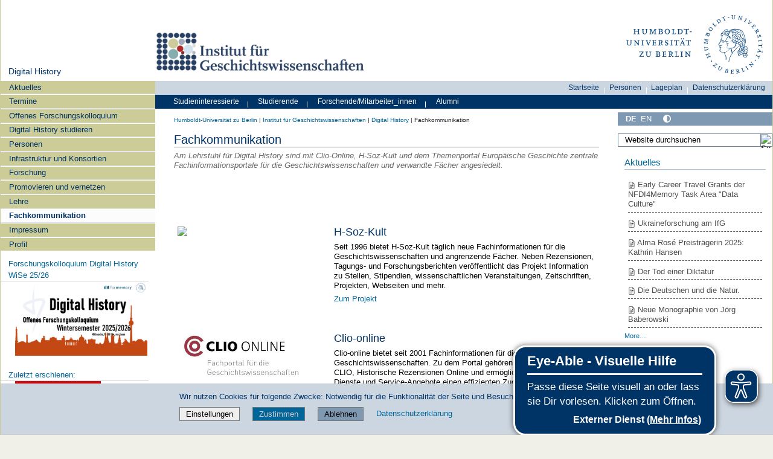

--- FILE ---
content_type: text/html;charset=utf-8
request_url: https://www.geschichte.hu-berlin.de/de/bereiche-und-lehrstuehle/digital-history/fachkommunikation
body_size: 13656
content:
<!DOCTYPE html>
<html xmlns="http://www.w3.org/1999/xhtml" lang="de" xml:lang="de">
  <head><meta http-equiv="Content-Type" content="text/html; charset=UTF-8" />
    <meta data-embetty-server="https://www3.hu-berlin.de/embetty/" />
    <title>Fachkommunikation — Digital History</title><title>Mehr Kontrast</title><title>Weniger Kontrast</title>
    <link id="favicon_ico" rel="icon" href="/++theme++humboldt.theme/++resource++humboldt.policy/favicon.ico" sizes="any" /><!-- 32x32 -->
    <link id="favicon_svg" rel="icon" href="/++theme++humboldt.theme/++resource++humboldt.policy/icon.svg" type="image/svg+xml" />
    <link id="favicon_appletouch" rel="apple-touch-icon" href="/++theme++humboldt.theme/++resource++humboldt.policy/apple-touch-icon.png" /><!-- 180x180 -->
    <link id="manifest_json" rel="manifest" href="/++theme++humboldt.theme/++resource++humboldt.policy/manifest.json" />
    <link rel="sitemap" type="application/xml" title="Sitemap" href="/sitemap.xml.gz" />
    <link rel="sitemap" type="application/xml" title="Sitemap" href="/de/sitemap.xml.gz" />
    <link rel="sitemap" type="application/xml" title="Sitemap" href="/en/sitemap.xml.gz" />
  <meta charset="utf-8" /><meta name="twitter:card" content="summary" /><meta property="og:site_name" content="Institut für Geschichtswissenschaften" /><meta property="og:title" content="Fachkommunikation" /><meta property="og:type" content="website" /><meta property="og:description" content="Am Lehrstuhl für Digital History sind mit Clio-Online, H-Soz-Kult und dem Themenportal Europäische Geschichte zentrale Fachinformationsportale  für die Geschichtswissenschaften und verwandte Fächer angesiedelt." /><meta property="og:url" content="https://www.geschichte.hu-berlin.de/de/bereiche-und-lehrstuehle/digital-history/fachkommunikation" /><meta property="og:image" content="https://www.geschichte.hu-berlin.de/@@site-logo/og_logo.png" /><meta property="og:image:type" content="image/png" /><meta name="description" content="Am Lehrstuhl für Digital History sind mit Clio-Online, H-Soz-Kult und dem Themenportal Europäische Geschichte zentrale Fachinformationsportale  für die Geschichtswissenschaften und verwandte Fächer angesiedelt." /><meta name="DC.description" content="Am Lehrstuhl für Digital History sind mit Clio-Online, H-Soz-Kult und dem Themenportal Europäische Geschichte zentrale Fachinformationsportale  für die Geschichtswissenschaften und verwandte Fächer angesiedelt." /><meta name="DC.date.created" content="2022-01-04T11:56:45+01:00" /><meta name="DC.date.modified" content="2022-04-09T17:03:41+01:00" /><meta name="DC.type" content="Seite" /><meta name="DC.format" content="text/html" /><meta name="DC.language" content="de" /><meta name="DC.date.valid_range" content="2022/04/08 - " /><meta name="viewport" content="width=device-width, initial-scale=1.0" /><meta name="generator" content="Plone - https://plone.org/" /><link rel="canonical" href="https://www.geschichte.hu-berlin.de/de/bereiche-und-lehrstuehle/digital-history/fachkommunikation" /><link href="https://www.geschichte.hu-berlin.de/@@search" rel="search" title="Website durchsuchen" /><link data-bundle="collective-faq" href="https://www.geschichte.hu-berlin.de/++webresource++534b3e23-aef3-529e-b7e4-4319755f6730/++resource++collective.faq/faq.css" media="all" rel="stylesheet" type="text/css" /><link data-bundle="easyform" href="https://www.geschichte.hu-berlin.de/++webresource++b6e63fde-4269-5984-a67a-480840700e9a/++resource++easyform.css" media="all" rel="stylesheet" type="text/css" /><link data-bundle="flexbin" href="https://www.geschichte.hu-berlin.de/++webresource++a1df1cb4-56c5-5706-8b0d-41ab995ce792/++plone++plone.gallery/dist/flexbin.css" media="all" rel="stylesheet" type="text/css" /><link data-bundle="humboldt-HUEmployee" href="https://www.geschichte.hu-berlin.de/++webresource++22b1624e-34d3-5143-82af-1e0a28c2b28b/++resource++humboldt.HUEmployee/huEmployee.css" media="all" rel="stylesheet" type="text/css" /><link data-bundle="humboldt-LSF" href="https://www.geschichte.hu-berlin.de/++webresource++f63933d3-60bd-54fc-86a1-92ba140cd43f/++resource++humboldt.LSF/hulsf_plone6.css" media="all" rel="stylesheet" type="text/css" /><link data-bundle="humboldt-directsearch" href="https://www.geschichte.hu-berlin.de/++webresource++a6231e9f-f4d1-5b46-a094-59e8505feac8/++resource++humboldt.directsearch.resource/directsearch.css" media="all" rel="stylesheet" type="text/css" /><link data-bundle="humboldt-frontpageslider" href="https://www.geschichte.hu-berlin.de/++webresource++70e1ac4d-f24a-579c-a048-c9054cd5a82d/++resource++humboldt.frontpageslider.css/frontpageslider-compiled.css" media="all" rel="stylesheet" type="text/css" /><link data-bundle="humboldt-logo" href="https://www.geschichte.hu-berlin.de/++webresource++a684c705-baa9-5a4f-abba-cd54b52d42f5/++resource++humboldt.logo/mobile.css" media="all" rel="stylesheet" type="text/css" /><link data-bundle="humboldt-logofooter" href="https://www.geschichte.hu-berlin.de/++webresource++2039bd31-8ee8-5229-90d1-b0883035dba4/++resource++humboldt.logofooter/logofooter.css" media="all" rel="stylesheet" type="text/css" /><link data-bundle="humboldt-newsfolder" href="https://www.geschichte.hu-berlin.de/++webresource++ee12c342-9f5f-524b-b61d-9b1942224df2/++resource++humboldt.newsfolder.stylesheets/hu_newsfolder.css" media="all" rel="stylesheet" type="text/css" /><link data-bundle="humboldt-outputfilters" href="https://www.geschichte.hu-berlin.de/++webresource++a2097a30-57d6-5703-a1f8-3491257eded3/++resource++humboldt.outputfilters.css/captionstyles.css" media="all" rel="stylesheet" type="text/css" /><link data-bundle="humboldt-portlet-linklist" href="https://www.geschichte.hu-berlin.de/++webresource++7edd124e-c0a2-5d5f-a8bd-d4cee9f23d4a/++resource++humboldt.portlet.linklist/linklist.css" media="all" rel="stylesheet" type="text/css" /><link data-bundle="humboldt-viewlet-sharelinkmenu" href="https://www.geschichte.hu-berlin.de/++webresource++b79898bf-3741-5089-8d7c-6a67376b36c6/++resource++humboldt.viewlet.sharelinkmenu.icons/sharelinkmenu.css" media="all" rel="stylesheet" type="text/css" /><link data-bundle="mosaic-css" href="https://www.geschichte.hu-berlin.de/++webresource++194c6646-85f9-57d9-9c89-31147d080b38/++plone++mosaic/mosaic.min.css" media="all" rel="stylesheet" type="text/css" /><link data-bundle="multilingual" href="https://www.geschichte.hu-berlin.de/++webresource++4b25ebfe-4288-5cbe-b3d2-cfa66e33cd82/++resource++plone.app.multilingual.stylesheet/multilingual.css" media="all" rel="stylesheet" type="text/css" /><link data-bundle="plone-fullscreen" href="https://www.geschichte.hu-berlin.de/++webresource++ac83a459-aa2c-5a45-80a9-9d3e95ae0847/++plone++static/plone-fullscreen/fullscreen.css" media="all" rel="stylesheet" type="text/css" /><link data-bundle="diazo" href="https://www.geschichte.hu-berlin.de/++webresource++177135d3-7ba3-5275-9a8a-66170a4315b0//++theme++humboldt.theme/styles/theme.min.css" media="all" rel="stylesheet" type="text/css" /><link data-bundle="plonecustomcss" href="https://www.geschichte.hu-berlin.de/++webresource++d4bfda4a-757b-59c1-a500-bda197e13a8d/@@custom.css" media="all" rel="stylesheet" type="text/css" /><script data-bundle="humboldt-folderimage" integrity="sha384-S/jJ8tvbhgy98W1O95wQXOrPxBVHS9YDFSZQ4G6n6hNY5ZuDVIBySstI5eFLPBti" src="https://www.geschichte.hu-berlin.de/++webresource++b8c5ad51-c1e6-51ff-9394-f92d4f1feca1/++resource++humboldt.folderimage/folderimage.js"></script><script data-bundle="humboldt-policy" integrity="sha384-DcFvT80px+z4DjIeiB/5hPHaXlURk+x5NtISEZ7K8R3Xy8DA/VM23cJ6PklKITww" src="https://www.geschichte.hu-berlin.de/++webresource++779defc3-c890-542e-a4ef-ee0a26b649c1/++resource++humboldt.policy/eyeAbleInclude-www.hu-berlin.de.js"></script><script data-bundle="humboldt-tablesorter" integrity="sha384-Sd9X4KkCN3QYDldhCFrX3phv9Tvi4FxsFjwW2fAghO2mcZ7lfQs8m/Wz9WSsk6YE" src="https://www.geschichte.hu-berlin.de/++webresource++553ddd45-467c-579b-9d2f-ccf6b94c0ae4/++resource++humboldt.tablesorter/TableSort.js"></script><script async="True" data-bundle="plone-fullscreen" integrity="sha384-yAbXscL0aoE/0AkFhaGNz6d74lDy9Cz7PXfkWNqRnFm0/ewX0uoBBoyPBU5qW7Nr" src="https://www.geschichte.hu-berlin.de/++webresource++6aa4c841-faf5-51e8-8109-90bd97e7aa07/++plone++static/plone-fullscreen/fullscreen.js"></script><script data-bundle="plone" integrity="sha384-10Qe/QrU7Gixx5Q42MBnBA9KQdjKfonEsQ6yZ6ol2Z8D9usXt/Tsa1iTWSAuSXaa" src="https://www.geschichte.hu-berlin.de/++webresource++fed1f233-5888-5282-956c-f4e82a740844/++plone++static/bundle-plone/bundle.min.js"></script><script data-bundle="spotlightjs" integrity="sha384-8jyzRkopDwSSyhtsYo9JACJLt5QdBL84pdU093DhJSddosrxdM1p/aA8eNHuorRt" src="https://www.geschichte.hu-berlin.de/++webresource++50cfa2cd-62c3-55b6-91c5-3bf2ebf95b1a/++plone++plone.gallery/dist/spotlight.bundle.js"></script><script data-bundle="humboldt-theme-tree" integrity="sha384-58LubW/Br6z243v5NsPpD5sQMOB4LviVZGwh1zKHLIOokHt1qVluvk+24vms875F" src="https://www.geschichte.hu-berlin.de/++webresource++4a8bc6e5-d7aa-5763-93ff-b4119186b950/++resource++humboldt.theme.javascripts/tree.js"></script><script data-bundle="humboldt-theme-tingle" integrity="sha384-4vFw2kvH6Nzmb536Cm2OhyJrxhrG92J4XxS3mTqZPQhYvNGK/9XV4sHObCud9m0W" src="https://www.geschichte.hu-berlin.de/++webresource++0ff944f2-7b9d-55d2-8a78-5c7f1f57a504/++resource++humboldt.theme.javascripts/tingle.js"></script><script data-bundle="humboldt-theme-swiper-init" integrity="sha384-Dq0JP+Nwt2EiyrqoJ+ZVbarzObGV2wRDpinD9xVvHnY8fWqpnv/3VUte1Z4vWen0" src="https://www.geschichte.hu-berlin.de/++webresource++e69c0fab-0c3c-5fdc-a3c0-58da914e7f32/++resource++humboldt.theme.javascripts/swiper-init.js"></script><script data-bundle="humboldt-theme-swiper-bundle" integrity="sha384-+dWAUTKM0Jd6Z/epUmLhoRUZa6X2plKNmDa5JC90mUxvdKk68vyXIsfwMsKS+16j" src="https://www.geschichte.hu-berlin.de/++webresource++d1d65cd4-4553-51cd-b77f-f982051b0068/++resource++humboldt.theme.javascripts/swiper-bundle.js"></script><script data-bundle="humboldt-theme-popupforms" integrity="sha384-hKT1vtCkoWdMTx/ybBnuetkkrCSJBADc6x9pz4GZKCPIkfNxfA1tJN3twYE3BNUj" src="https://www.geschichte.hu-berlin.de/++webresource++7850410e-2a35-57e1-ab10-3797e2414c09/++resource++humboldt.theme.javascripts/popupforms.js"></script><script data-bundle="humboldt-theme-mobil" integrity="sha384-Kra6pJ3Jqk1PhhfqsYtnt1omzGgj8S520ZAzPYySDgnkzCKRxUz7zsiyoNCOE7l7" src="https://www.geschichte.hu-berlin.de/++webresource++628eed02-1a52-5d8d-9de0-e25cb5b787a0/++resource++humboldt.theme.javascripts/mobilemenu.js"></script><script data-bundle="humboldt-theme-misc" integrity="sha384-+Q9k+fLsrtlWoacFileV38pFL5eHzLr8ZyWrfL0GCd6TFw5Z5G9ToaCrfH5lPncY" src="https://www.geschichte.hu-berlin.de/++webresource++423d6cfd-2e9f-5ba5-8b0b-2bc49b7b8a8e/++resource++humboldt.theme.javascripts/misc.js"></script><script data-bundle="humboldt-theme-menu" integrity="sha384-LyxrhSh7AixJNcm5JYyJOgPLL7nbZrWpVrrHrMt2dj+G/+rAkOIr3OE1FtCBU1bD" src="https://www.geschichte.hu-berlin.de/++webresource++3e062e2d-4c1c-50a5-8615-4798eae3e8bd/++resource++humboldt.theme.javascripts/menu.js"></script><script data-bundle="humboldt-theme-input-label" integrity="sha384-6Ew+/vGu5FIxFjJ6MTALFx4VDIbttATPaUBtyf2JchSXWVp0Jj+sEjKts/ru59Zq" src="https://www.geschichte.hu-berlin.de/++webresource++126cb13f-aa14-578e-851d-d15e8494ef01/++resource++humboldt.theme.javascripts/input-label.js"></script><script data-bundle="humboldt-theme-history" integrity="sha384-FtPKaQ9nkugVi68g8nK8ye/wck9mX/MDPMLjhuOhB+4Uy+poUuS0WZULcBiNjS19" src="https://www.geschichte.hu-berlin.de/++webresource++56ddf26e-92d8-5ac1-ab5a-881a3b9336bb/++resource++humboldt.theme.javascripts/history.js"></script><script data-bundle="humboldt-theme-consent" integrity="sha384-KhNxmnHq/nQYvU0LtXpHLVsH+ekor89VWbz3oT10dLRHsOdB14RJAZYMUm24zjtY" src="https://www.geschichte.hu-berlin.de/++webresource++7af0e2c1-165f-56d8-870c-17ec08ef6a89/++resource++humboldt.theme.javascripts/consent.js"></script><script data-bundle="humboldt-theme-acc" integrity="sha384-Hg8u+aRruMLPCzmMakW8uyOrfQEocKTEPJQAbbetKa27QmuIldtHVi8yL9XHAqmt" src="https://www.geschichte.hu-berlin.de/++webresource++1ffb54f6-8f1c-5e37-adfb-a65a7d23c369/++resource++humboldt.theme.javascripts/accordeon.js"></script><script data-bundle="humboldt-menus" integrity="sha384-pcFewp/jyuAd6sx7fy+24zbh+TWK10odD10jbI8I8RNJNECUgtIJbt1tI/+u84wL" src="https://www.geschichte.hu-berlin.de/++webresource++67e45497-f5b6-54d1-b461-244342b16d42/++resource++humboldt.menus/javascript/menus.js"></script><script data-bundle="humboldt-frontpageslider" integrity="sha384-1nOXGCR5rqg9R/qvQuR26IuUT+kBJoYEO/gmhOVXkCOTeLO8cQ3NjxPiqEyyYiLA" src="https://www.geschichte.hu-berlin.de/++webresource++90c9ec53-6e1d-548b-9d07-00b827fc0a0b/++resource++humboldt.frontpageslider.js/jquery-ui.min.js"></script><script data-bundle="humboldt-directsearch" integrity="sha384-CRiSCBl96ebYU2kt0XjeR/Hp5cCxs5QenzSYAD2c9SNSrLSli5VlPri2PAgx7E8o" src="https://www.geschichte.hu-berlin.de/++webresource++3a6fd7d6-4e48-5827-9bfc-ce535cc6812d/++resource++humboldt.directsearch.resource/jquery-ui.min.js"></script><script data-bundle="collective-faq" integrity="sha384-7vQjBTquU48WnSpBTP4ScxlvJpgPoIlgVyo6Rt+3DGpVB6x0uizI6LiA1/OI1Bfa" src="https://www.geschichte.hu-berlin.de/++webresource++ef17d332-15fc-59cc-8e10-07af0c0e82d5/++resource++collective.faq/faq.js"></script></head>
  <body id="visual-portal-wrapper" class="col-content col-one col-two frontend icons-off portaltype-document section-fachkommunikation site-digital-history subsection-fachkommunikation template-document_view thumbs-on userrole-anonymous viewpermission-view" dir="ltr" data-base-url="https://www.geschichte.hu-berlin.de/de/bereiche-und-lehrstuehle/digital-history/fachkommunikation/fachkommunikation" data-view-url="https://www.geschichte.hu-berlin.de/de/bereiche-und-lehrstuehle/digital-history/fachkommunikation/fachkommunikation" data-portal-url="https://www.geschichte.hu-berlin.de" data-i18ncatalogurl="https://www.geschichte.hu-berlin.de/plonejsi18n" data-pat-pickadate="{&quot;date&quot;: {&quot;selectYears&quot;: 200}, &quot;time&quot;: {&quot;interval&quot;: 5 } }" data-pat-plone-modal="{&quot;actionOptions&quot;: {&quot;displayInModal&quot;: false}}"><a class="hiddenStructure" accesskey="2" href="#content">Direkt zum Inhalt</a><a class="hiddenStructure" accesskey="4" href="#search">Direkt zur Suche</a><a class="hiddenStructure" accesskey="6" href="#portletNavigationTree">Direkt zur Navigation</a><div class="outer-wrapper">
      <header id="content-header" role="banner">
        <div class="container">
          <div class="align-items-end">
            <div class="hu-base-col-sm-4 hidden-xs sidebar-offcanvas" role="complementary">
              <div id="header-left"></div>
            </div>
            <div class="hu-base-col-xs-20 hu-base-col-sm-16">
              <div class="hu-base-row ">
                <div class="col">
                  
      
  <link rel="stylesheet" href="https://www.geschichte.hu-berlin.de/++resource++kitconcept.glossary/glossary-5968e5a.css" />
<!--
  <script defer tal:attributes="src string:${view/site_url}/++resource++kitconcept.glossary/glossary-5968e5a.js"></script>
  -->

      <div id="portal-header">
        <!-- mode: html -->
<div class="smallscreen humboldt-logo">
  <!-- <div style="display: grid; grid-template-columns: 1fr minmax(auto, 360px) 1fr;">
    <div>&nbsp;</div> -->
    <div>
      <a href="https://www.hu-berlin.de/"><img alt="Logo der Humboldt-Universität zu Berlin" src="https://www.geschichte.hu-berlin.de/++resource++humboldt.logo/logo-mobile.svg" /></a>
    </div>
    <!-- <div>&nbsp;</div>
  </div> -->
</div>

<div>
  <div class="menu-mobile"> 
    
    <button class="menu-mobile-button ersterButton" id="dropmenu"></button>
    
	<div>
      <a class="menu-mobile-button" id="Home" aria-label="Home" href="https://www.geschichte.hu-berlin.de">
      </a>
	</div>

    
    
    <button class="menu-mobile-button" id="menu-mobile-search"></button>
    
  </div>

  <div class="menu-mobile-sub" id="menu-mobile-sub">
    <div class="navTreeItem-mobile"></div>
    <div class="menu-mobile-sub-button zielgruppe">Zielgruppen ▶</div>
    <div class="menu-mobile-sub-button schnellzugang">Schnellzugang ▶</div>
  </div>
</div>

<div id="folder_image">
  
  <a href="https://www.geschichte.hu-berlin.de/de">
    <img alt="Startseite der Einrichtung" width="360px" height="110px" src="https://www.geschichte.hu-berlin.de/de/@@adapterdownload/humboldt.folderimage.interfaces.IFolderImage/folderimage/Logo IFG_ang.jpg" />
  </a>

  <div id="folder_image_uhb">

     

     <div id="uhb_c">
         
         <span></span>
         <p></p>
         
         <p></p>
         
     </div>
  </div>

</div>

<!--
<tal:foo replace="structure view/randomize_folderimage_script_block" />
-->


<div id="portal-logo" title="Home">
   <a href="https://www.hu-berlin.de/">
     <img alt="Logo der Humboldt-Universität zu Berlin" src="https://www.geschichte.hu-berlin.de/++resource++humboldt.logo.Logo.svg" />
   </a>
</div>

      </div>

    
                </div>
              </div>
            </div>
          </div>
          <div>
            <div id="frontpageslider-bigslider-wrapper" class="col"></div>
          </div>
          <div id="anonymous-actions">
          </div>
        </div>
      </header>
      <div id="mainnavigation-wrapper">
        <div id="mainnavigation"></div>
      </div>
      <div class="container">
        <div class="hu-base-row">
          <aside id="global_statusmessage"></aside>
        </div>
        <main id="main-container" class="hu-base-row row-offcanvas row-offcanvas-right" role="main">
		  <div id="print-header" class="onlyprint hide"><img src="/++theme++humboldt.theme/++resource++humboldt.theme.images/printlogo.svg" alt="Logo der Humboldt-Universitaet" /></div>
          <div id="sidebar" class="hu-base-col-xs-20 hu-base-col-sm-4 sidebar-offcanvas">
        <aside id="portal-column-one">
			<a class="hiddenStructure" id="portletNavigationTree_accesskey" name="portletNavigationTree"></a>
            <div class="portletWrapper" id="portletwrapper-706c6f6e652e6c656674636f6c756d6e0a636f6e746578740a2f686973746f72795f70360a68752d706f7274616c2d7469746c65" data-portlethash="706c6f6e652e6c656674636f6c756d6e0a636f6e746578740a2f686973746f72795f70360a68752d706f7274616c2d7469746c65"><dl class="portlet portlet-portal-title">

  <dt class="portletHeader hiddenStructure">
    <span class="portletTopLeft"></span>
    <span class="portletTopRight"></span>
  </dt>

  <dd class="portletItem">
    
      <div>
	
         
	  <div class="portal-title-current">
	    <a href="https://www.geschichte.hu-berlin.de/de/bereiche-und-lehrstuehle/digital-history">Digital History</a>
	  </div>
         
	
      </div>
      <div class="hidden-title">
	
	  <div class="portal-title-current">
	    <a href="https://www.geschichte.hu-berlin.de/de/bereiche-und-lehrstuehle/digital-history">Digital History</a>
	  </div>
	
      </div>
    
  </dd>

  <dt class="portletFooter hiddenStructure">
    <span class="portletBottomLeft"></span>
    <span class="portletBottomRight"></span>
  </dt>

</dl>
</div><div class="portletWrapper" id="portletwrapper-706c6f6e652e6c656674636f6c756d6e0a636f6e746578740a2f686973746f72795f70360a6e617669676174696f6e" data-portlethash="706c6f6e652e6c656674636f6c756d6e0a636f6e746578740a2f686973746f72795f70360a6e617669676174696f6e">

  <div class="card portlet portletNavigationTree">

    <div class="card-header hiddenStructure">
      <a class="tile" href="https://www.geschichte.hu-berlin.de/de/bereiche-und-lehrstuehle/digital-history/sitemap">Navigation</a>
    </div>

    <nav class="card-body">
      <ul class="navTree navTreeLevel0">
        
        

  
    
      <li class="navTreeItem visualNoMarker navTreeFolderish section-aktuelles">

        

          <a href="https://www.geschichte.hu-berlin.de/de/bereiche-und-lehrstuehle/digital-history/aktuelles" title="" class="state-external navTreeFolderish contenttype-folder">

            <svg xmlns="http://www.w3.org/2000/svg" width="16" height="16" fill="currentColor" class="plone-icon  bi bi-folder" viewbox="0 0 16 16">
  <path d="M.54 3.87.5 3a2 2 0 0 1 2-2h3.672a2 2 0 0 1 1.414.586l.828.828A2 2 0 0 0 9.828 3h3.982a2 2 0 0 1 1.992 2.181l-.637 7A2 2 0 0 1 13.174 14H2.826a2 2 0 0 1-1.991-1.819l-.637-7a2 2 0 0 1 .342-1.31zM2.19 4a1 1 0 0 0-.996 1.09l.637 7a1 1 0 0 0 .995.91h10.348a1 1 0 0 0 .995-.91l.637-7A1 1 0 0 0 13.81 4zm4.69-1.707A1 1 0 0 0 6.172 2H2.5a1 1 0 0 0-1 .981l.006.139q.323-.119.684-.12h5.396z"></path>
</svg>

            

            

            Aktuelles
          </a>
          

        
      </li>
    
      <li class="navTreeItem visualNoMarker navTreeFolderish section-termine">

        

          <a href="https://www.geschichte.hu-berlin.de/de/bereiche-und-lehrstuehle/digital-history/termine" title="" class="state-external navTreeFolderish contenttype-folder">

            <svg xmlns="http://www.w3.org/2000/svg" width="16" height="16" fill="currentColor" class="plone-icon  bi bi-folder" viewbox="0 0 16 16">
  <path d="M.54 3.87.5 3a2 2 0 0 1 2-2h3.672a2 2 0 0 1 1.414.586l.828.828A2 2 0 0 0 9.828 3h3.982a2 2 0 0 1 1.992 2.181l-.637 7A2 2 0 0 1 13.174 14H2.826a2 2 0 0 1-1.991-1.819l-.637-7a2 2 0 0 1 .342-1.31zM2.19 4a1 1 0 0 0-.996 1.09l.637 7a1 1 0 0 0 .995.91h10.348a1 1 0 0 0 .995-.91l.637-7A1 1 0 0 0 13.81 4zm4.69-1.707A1 1 0 0 0 6.172 2H2.5a1 1 0 0 0-1 .981l.006.139q.323-.119.684-.12h5.396z"></path>
</svg>

            

            

            Termine
          </a>
          

        
      </li>
    
      <li class="navTreeItem visualNoMarker navTreeFolderish section-offenes-forschungskolloquium-digital-history">

        

          <a href="https://www.geschichte.hu-berlin.de/de/bereiche-und-lehrstuehle/digital-history/offenes-forschungskolloquium-digital-history" title="" class="state-external navTreeFolderish contenttype-folder">

            <svg xmlns="http://www.w3.org/2000/svg" width="16" height="16" fill="currentColor" class="plone-icon  bi bi-folder" viewbox="0 0 16 16">
  <path d="M.54 3.87.5 3a2 2 0 0 1 2-2h3.672a2 2 0 0 1 1.414.586l.828.828A2 2 0 0 0 9.828 3h3.982a2 2 0 0 1 1.992 2.181l-.637 7A2 2 0 0 1 13.174 14H2.826a2 2 0 0 1-1.991-1.819l-.637-7a2 2 0 0 1 .342-1.31zM2.19 4a1 1 0 0 0-.996 1.09l.637 7a1 1 0 0 0 .995.91h10.348a1 1 0 0 0 .995-.91l.637-7A1 1 0 0 0 13.81 4zm4.69-1.707A1 1 0 0 0 6.172 2H2.5a1 1 0 0 0-1 .981l.006.139q.323-.119.684-.12h5.396z"></path>
</svg>

            

            

            Offenes Forschungskolloquium
          </a>
          

        
      </li>
    
      <li class="navTreeItem visualNoMarker navTreeFolderish section-digital-history-studieren">

        

          <a href="https://www.geschichte.hu-berlin.de/de/bereiche-und-lehrstuehle/digital-history/digital-history-studieren" title="" class="state-external navTreeFolderish contenttype-folder">

            <svg xmlns="http://www.w3.org/2000/svg" width="16" height="16" fill="currentColor" class="plone-icon  bi bi-folder" viewbox="0 0 16 16">
  <path d="M.54 3.87.5 3a2 2 0 0 1 2-2h3.672a2 2 0 0 1 1.414.586l.828.828A2 2 0 0 0 9.828 3h3.982a2 2 0 0 1 1.992 2.181l-.637 7A2 2 0 0 1 13.174 14H2.826a2 2 0 0 1-1.991-1.819l-.637-7a2 2 0 0 1 .342-1.31zM2.19 4a1 1 0 0 0-.996 1.09l.637 7a1 1 0 0 0 .995.91h10.348a1 1 0 0 0 .995-.91l.637-7A1 1 0 0 0 13.81 4zm4.69-1.707A1 1 0 0 0 6.172 2H2.5a1 1 0 0 0-1 .981l.006.139q.323-.119.684-.12h5.396z"></path>
</svg>

            

            

            Digital History studieren
          </a>
          

        
      </li>
    
      <li class="navTreeItem visualNoMarker navTreeFolderish section-personen">

        

          <a href="https://www.geschichte.hu-berlin.de/de/bereiche-und-lehrstuehle/digital-history/personen" title="" class="state-external navTreeFolderish contenttype-folder">

            <svg xmlns="http://www.w3.org/2000/svg" width="16" height="16" fill="currentColor" class="plone-icon  bi bi-folder" viewbox="0 0 16 16">
  <path d="M.54 3.87.5 3a2 2 0 0 1 2-2h3.672a2 2 0 0 1 1.414.586l.828.828A2 2 0 0 0 9.828 3h3.982a2 2 0 0 1 1.992 2.181l-.637 7A2 2 0 0 1 13.174 14H2.826a2 2 0 0 1-1.991-1.819l-.637-7a2 2 0 0 1 .342-1.31zM2.19 4a1 1 0 0 0-.996 1.09l.637 7a1 1 0 0 0 .995.91h10.348a1 1 0 0 0 .995-.91l.637-7A1 1 0 0 0 13.81 4zm4.69-1.707A1 1 0 0 0 6.172 2H2.5a1 1 0 0 0-1 .981l.006.139q.323-.119.684-.12h5.396z"></path>
</svg>

            

            

            Personen
          </a>
          

        
      </li>
    
      <li class="navTreeItem visualNoMarker navTreeFolderish section-infrastrukturprojekte">

        

          <a href="https://www.geschichte.hu-berlin.de/de/bereiche-und-lehrstuehle/digital-history/infrastrukturprojekte" title="" class="state-external navTreeFolderish contenttype-folder">

            <svg xmlns="http://www.w3.org/2000/svg" width="16" height="16" fill="currentColor" class="plone-icon  bi bi-folder" viewbox="0 0 16 16">
  <path d="M.54 3.87.5 3a2 2 0 0 1 2-2h3.672a2 2 0 0 1 1.414.586l.828.828A2 2 0 0 0 9.828 3h3.982a2 2 0 0 1 1.992 2.181l-.637 7A2 2 0 0 1 13.174 14H2.826a2 2 0 0 1-1.991-1.819l-.637-7a2 2 0 0 1 .342-1.31zM2.19 4a1 1 0 0 0-.996 1.09l.637 7a1 1 0 0 0 .995.91h10.348a1 1 0 0 0 .995-.91l.637-7A1 1 0 0 0 13.81 4zm4.69-1.707A1 1 0 0 0 6.172 2H2.5a1 1 0 0 0-1 .981l.006.139q.323-.119.684-.12h5.396z"></path>
</svg>

            

            

            Infrastruktur und Konsortien
          </a>
          

        
      </li>
    
      <li class="navTreeItem visualNoMarker navTreeFolderish section-forschung">

        

          <a href="https://www.geschichte.hu-berlin.de/de/bereiche-und-lehrstuehle/digital-history/forschung" title="" class="state-external navTreeFolderish contenttype-folder">

            <svg xmlns="http://www.w3.org/2000/svg" width="16" height="16" fill="currentColor" class="plone-icon  bi bi-folder" viewbox="0 0 16 16">
  <path d="M.54 3.87.5 3a2 2 0 0 1 2-2h3.672a2 2 0 0 1 1.414.586l.828.828A2 2 0 0 0 9.828 3h3.982a2 2 0 0 1 1.992 2.181l-.637 7A2 2 0 0 1 13.174 14H2.826a2 2 0 0 1-1.991-1.819l-.637-7a2 2 0 0 1 .342-1.31zM2.19 4a1 1 0 0 0-.996 1.09l.637 7a1 1 0 0 0 .995.91h10.348a1 1 0 0 0 .995-.91l.637-7A1 1 0 0 0 13.81 4zm4.69-1.707A1 1 0 0 0 6.172 2H2.5a1 1 0 0 0-1 .981l.006.139q.323-.119.684-.12h5.396z"></path>
</svg>

            

            

            Forschung
          </a>
          

        
      </li>
    
      <li class="navTreeItem visualNoMarker section-promovieren-und-vernetzen-1">

        

          <a href="https://www.geschichte.hu-berlin.de/de/bereiche-und-lehrstuehle/digital-history/promovieren-und-vernetzen-1" title="Diese Seite bietet eine Übersicht über ausgewählte Vernetzungsangebote mit Schwerpunkten in den Fachbereichen Digital History und Digital Humanities. Darüber hinaus finden Sie hier Informationen zu universitären Netzwerken im Fachbereich Geschichtswissenschaften sowie zu zentralen Angeboten der Philosophischen Fakultät. Ergänzend werden Querverweise zum Promotionsverfahren an der Philosophischen Fakultät und am Institut für Geschichtswissenschaften bereitgestellt." class="state-external contenttype-embeddedpage">

            <svg xmlns="http://www.w3.org/2000/svg" width="16" height="16" fill="currentColor" class="plone-icon  bi bi-file" viewbox="0 0 16 16">
  <path d="M4 0a2 2 0 0 0-2 2v12a2 2 0 0 0 2 2h8a2 2 0 0 0 2-2V2a2 2 0 0 0-2-2zm0 1h8a1 1 0 0 1 1 1v12a1 1 0 0 1-1 1H4a1 1 0 0 1-1-1V2a1 1 0 0 1 1-1"></path>
</svg>

            

            

            Promovieren und vernetzen
          </a>
          

        
      </li>
    
      <li class="navTreeItem visualNoMarker navTreeFolderish section-lehre">

        

          <a href="https://www.geschichte.hu-berlin.de/de/bereiche-und-lehrstuehle/digital-history/lehre" title="Ziel der Lehre an der Professur ist es, die Studierenden zu befähigen, digitale Techniken methodisch und fachlich reflektiert für die Bearbeitung geschichtswissenschaftlicher Fragestellungen einzu­setzen. Dies erfordert einerseits die Vermittlung eines grundlegenden Verständnisses für die Methoden und Techniken der Digital Humanities. Es verlangt andererseits aber auch, die Studierenden darin anzuleiten, diese in genuin fachlicher Perspektive kritisch zu hinterfragen. Das Studium der Digital History an der Humboldt-Universität zu Berlin zeichnet sich zudem durch einen hohen Projekt- und Praxisanteil aus. Durch feste Kooperationen mit den Berliner Kultureinrichtungen sowie den engen Bezug von Forschung und Lehre wird das im Studium vermittelte Wissen durch kontinuierliche Anwendung in selbstständigen Projektarbeiten verstetigt." class="state-external navTreeFolderish contenttype-folder">

            <svg xmlns="http://www.w3.org/2000/svg" width="16" height="16" fill="currentColor" class="plone-icon  bi bi-folder" viewbox="0 0 16 16">
  <path d="M.54 3.87.5 3a2 2 0 0 1 2-2h3.672a2 2 0 0 1 1.414.586l.828.828A2 2 0 0 0 9.828 3h3.982a2 2 0 0 1 1.992 2.181l-.637 7A2 2 0 0 1 13.174 14H2.826a2 2 0 0 1-1.991-1.819l-.637-7a2 2 0 0 1 .342-1.31zM2.19 4a1 1 0 0 0-.996 1.09l.637 7a1 1 0 0 0 .995.91h10.348a1 1 0 0 0 .995-.91l.637-7A1 1 0 0 0 13.81 4zm4.69-1.707A1 1 0 0 0 6.172 2H2.5a1 1 0 0 0-1 .981l.006.139q.323-.119.684-.12h5.396z"></path>
</svg>

            

            

            Lehre
          </a>
          

        
      </li>
    
      <li class="navTreeItem visualNoMarker navTreeCurrentNode navTreeFolderish section-fachkommunikation">

        

          <a href="https://www.geschichte.hu-berlin.de/de/bereiche-und-lehrstuehle/digital-history/fachkommunikation" title="" class="state-external navTreeCurrentItem navTreeCurrentNode navTreeFolderish contenttype-folder">

            <svg xmlns="http://www.w3.org/2000/svg" width="16" height="16" fill="currentColor" class="plone-icon  bi bi-folder" viewbox="0 0 16 16">
  <path d="M.54 3.87.5 3a2 2 0 0 1 2-2h3.672a2 2 0 0 1 1.414.586l.828.828A2 2 0 0 0 9.828 3h3.982a2 2 0 0 1 1.992 2.181l-.637 7A2 2 0 0 1 13.174 14H2.826a2 2 0 0 1-1.991-1.819l-.637-7a2 2 0 0 1 .342-1.31zM2.19 4a1 1 0 0 0-.996 1.09l.637 7a1 1 0 0 0 .995.91h10.348a1 1 0 0 0 .995-.91l.637-7A1 1 0 0 0 13.81 4zm4.69-1.707A1 1 0 0 0 6.172 2H2.5a1 1 0 0 0-1 .981l.006.139q.323-.119.684-.12h5.396z"></path>
</svg>

            

            

            Fachkommunikation
          </a>
          

        
      </li>
    
      <li class="navTreeItem visualNoMarker navTreeFolderish section-impressum">

        

          <a href="https://www.geschichte.hu-berlin.de/de/bereiche-und-lehrstuehle/digital-history/impressum" title="" class="state-external navTreeFolderish contenttype-folder">

            <svg xmlns="http://www.w3.org/2000/svg" width="16" height="16" fill="currentColor" class="plone-icon  bi bi-folder" viewbox="0 0 16 16">
  <path d="M.54 3.87.5 3a2 2 0 0 1 2-2h3.672a2 2 0 0 1 1.414.586l.828.828A2 2 0 0 0 9.828 3h3.982a2 2 0 0 1 1.992 2.181l-.637 7A2 2 0 0 1 13.174 14H2.826a2 2 0 0 1-1.991-1.819l-.637-7a2 2 0 0 1 .342-1.31zM2.19 4a1 1 0 0 0-.996 1.09l.637 7a1 1 0 0 0 .995.91h10.348a1 1 0 0 0 .995-.91l.637-7A1 1 0 0 0 13.81 4zm4.69-1.707A1 1 0 0 0 6.172 2H2.5a1 1 0 0 0-1 .981l.006.139q.323-.119.684-.12h5.396z"></path>
</svg>

            

            

            Impressum
          </a>
          

        
      </li>
    
      <li class="navTreeItem visualNoMarker navTreeFolderish section-profil">

        

          <a href="https://www.geschichte.hu-berlin.de/de/bereiche-und-lehrstuehle/digital-history/profil" title="" class="state-external navTreeFolderish contenttype-folder">

            <svg xmlns="http://www.w3.org/2000/svg" width="16" height="16" fill="currentColor" class="plone-icon  bi bi-folder" viewbox="0 0 16 16">
  <path d="M.54 3.87.5 3a2 2 0 0 1 2-2h3.672a2 2 0 0 1 1.414.586l.828.828A2 2 0 0 0 9.828 3h3.982a2 2 0 0 1 1.992 2.181l-.637 7A2 2 0 0 1 13.174 14H2.826a2 2 0 0 1-1.991-1.819l-.637-7a2 2 0 0 1 .342-1.31zM2.19 4a1 1 0 0 0-.996 1.09l.637 7a1 1 0 0 0 .995.91h10.348a1 1 0 0 0 .995-.91l.637-7A1 1 0 0 0 13.81 4zm4.69-1.707A1 1 0 0 0 6.172 2H2.5a1 1 0 0 0-1 .981l.006.139q.323-.119.684-.12h5.396z"></path>
</svg>

            

            

            Profil
          </a>
          

        
      </li>
    
  


      </ul>
    </nav>

  </div>


</div><div class="portletWrapper" id="[base64]" data-portlethash="706c6f6e652e6c656674636f6c756d6e0a636f6e746578740a2f686973746f72795f70362f64652f62657265696368652d756e642d6c65687273747565686c652f6469676974616c2d686973746f72790a706f72746c65745f7374617469632d31">

  

  <div class="card portlet portletStaticText portlet-static-forschungskolloquium-digital-history-wise-25-26">

    <div class="card-header">
      <a class="tile" href="https://dhistory.hypotheses.org/digital-history-forschungskolloquium/programm-wintersemester-2025-2026">Forschungskolloquium Digital History WiSe 25/26</a>
    </div>

    <div class="card-body">
      <div><p><a data-linktype="external" data-val="https://dhistory.hypotheses.org/digital-history-forschungskolloquium/programm-wintersemester-2025-2026" href="https://dhistory.hypotheses.org/digital-history-forschungskolloquium/programm-wintersemester-2025-2026" rel="noopener" target="_blank"><picture><source srcset="https://www.geschichte.hu-berlin.de/de/bereiche-und-lehrstuehle/digital-history/bilder/slide1.jpg/@@images/image-600-207a7b7ec0a52e4e3cb534731cc48750.png 600w,https://www.geschichte.hu-berlin.de/de/bereiche-und-lehrstuehle/digital-history/bilder/slide1.jpg/@@images/image-400-7f89cb8ddc049300964c3ab48eb59d6f.png 400w,https://www.geschichte.hu-berlin.de/de/bereiche-und-lehrstuehle/digital-history/bilder/slide1.jpg/@@images/image-768-9d758ded9646cafda736bb1b3b84d286.png 768w,https://www.geschichte.hu-berlin.de/de/bereiche-und-lehrstuehle/digital-history/bilder/slide1.jpg/@@images/image-1000-7508b55d935424378fea799a6b394891.png 1000w,https://www.geschichte.hu-berlin.de/de/bereiche-und-lehrstuehle/digital-history/bilder/slide1.jpg/@@images/image-1200-b4ad6dc9a371f9ce94f32f66c6d7e552.png 1200w"></source><img alt="" class="image-richtext picture-variant-medium" data-linktype="image" data-picturevariant="medium" data-scale="teaser" data-val="f059af95978142a886d7520359df116b" height="337" loading="lazy" src="https://www.geschichte.hu-berlin.de/de/bereiche-und-lehrstuehle/digital-history/bilder/slide1.jpg/@@images/image-600-207a7b7ec0a52e4e3cb534731cc48750.png" title="Slide1.JPG" width="600" /></picture></a></p></div>
    </div>

    

  </div>


</div><div class="portletWrapper" id="[base64]" data-portlethash="706c6f6e652e6c656674636f6c756d6e0a636f6e746578740a2f686973746f72795f70362f64652f62657265696368652d756e642d6c65687273747565686c652f6469676974616c2d686973746f72790a6e65752d657273636869656e656e">

  

  <div class="card portlet portletStaticText portlet-static-zuletzt-erschienen">

    <div class="card-header">
      <a class="tile" href="https://www.utb.de/doi/book/10.36198/9783838561165">Zuletzt erschienen:</a>
    </div>

    <div class="card-body">
      <div><p><a data-linktype="external" data-val="https://www.utb.de/doi/book/10.36198/9783838561165" href="https://www.utb.de/doi/book/10.36198/9783838561165" rel="noopener" target="_blank"><img alt="" class="image-richtext image-inline" data-linktype="image" data-scale="HU_TopImage3Columns" data-val="b6987a0fc6b84f6a9c7faee565105045" height="204" src="https://www.geschichte.hu-berlin.de/de/bereiche-und-lehrstuehle/digital-history/aktuelles/bilder/digital-humanities-in-den-geschichtswissenschaften.jpg/@@images/image-204-04f7da6e46932890fc8a52083f5f5f02.jpeg" title="digital-humanities-in-den-geschichtswissenschaften.jpg" width="142" /></a></p></div>
    </div>

    

  </div>


</div><div class="portletWrapper" id="[base64]" data-portlethash="706c6f6e652e6c656674636f6c756d6e0a636f6e746578740a2f686973746f72795f70362f64652f62657265696368652d756e642d6c65687273747565686c652f6469676974616c2d686973746f72790a706f72746c65745f737461746963">

  

  <div class="card portlet portletStaticText portlet-static">

    <div class="card-header titleless">
      
    </div>

    <div class="card-body">
      <div><div><h6><a href="https://digital-history-berlin.github.io/Python-fuer-Historiker-innen/home.html"><span style="font-weight: 400;">Interaktives Python-Lehrbuch</span></a></h6>
<p><a data-linktype="external" data-val="https://digital-history-berlin.github.io/Python-fuer-Historiker-innen/home.html" href="https://digital-history-berlin.github.io/Python-fuer-Historiker-innen/home.html"><img alt="PythonHistoriker_innen_header_UDL7.png" src="https://www.geschichte.hu-berlin.de/de/bereiche-und-lehrstuehle/digital-history/lehre/pythonhistoriker_innen_header_udl7.png/@@images/3bfbcb2a-66cb-435d-9e01-531b53126c69.png" /></a></p></div></div>
    </div>

    

  </div>


</div>
        </aside>
      </div>
          
    <div class="hu-base-col-xs-20 hu-base-col-sm-16">
      <!-- Audience Menu -->
      <div class="hu-base-row">
        <div class="header-menu">
          <div id="search-menu" class="search-menu-new-style search-menu"><ul class="menu-list">
  <li><div class="menu-item">
  <a href="https://www.geschichte.hu-berlin.de/">Startseite</a>
</div>
</li>
  <li><span class="menu-divider"></span></li>
  <li><div class="menu-item">
  <a href="https://www.geschichte.hu-berlin.de/de/das-institut/personen">Personen</a>
</div>
</li>
  <li><span class="menu-divider"></span></li>
  <li><div class="menu-item">
  <a href="https://www.geschichte.hu-berlin.de/de/Lage-und-Raumplan/lageplan">Lageplan</a>
</div>
</li>
  <li><span class="menu-divider"></span></li>
  <li><div class="menu-item">
  <a href="https://www.hu-berlin.de/de/hu/impressum/datenschutzerklaerung">Datenschutzerklärung</a>
</div>
</li>
</ul>
</div>
        </div>
      </div>
       <div id="audience-menu-wrapper" class="hu-base-row">
        <div id="audience-menu" class="audience-menu-new-style audience-menu"><ul class="menu-list">
  <li><div class="menu-item">
  <a href="https://www.geschichte.hu-berlin.de/de/studieninteressierte">Studieninteressierte</a>
</div>
</li>
  <li><span class="menu-divider"></span></li>
  <li><div class="menu-item">
  <a href="https://www.geschichte.hu-berlin.de/de/studierende">Studierende</a>
</div>
</li>
  <li><span class="menu-divider"></span></li>
  <li><div class="menu-item">
  <a href="https://www.geschichte.hu-berlin.de/de/forschende-mitarbeiter_innen">Forschende/Mitarbeiter_innen</a>
</div>
</li>
  <li><span class="menu-divider"></span></li>
  <li><div class="menu-item">
  <a href="https://www.geschichte.hu-berlin.de/de/alumni">Alumni</a>
</div>
</li>
</ul>
</div>
      </div>
	  <div class="hu-base-row">
        <div class="above-content-wrapper">
          <div id="portal-hiddenheader">

  <h1 class="hiddenStructure">
    
      
	Humboldt-Universität zu Berlin
	-
      
    
      
	Digital History
	
      
    
  </h1>
</div>
		  
		  <!-- <xsl:copy-of css:select="#plone-lock-status" /> -->
        </div>
      </div>
      <div class="hu-base-row">
        <!-- Central Column -->
        <div class="hu-base-col-xs-20 hu-base-col-sm-15">
          <div class="hu-base-row">
            <div class="hu-base-col-xs-20">
			  <a class="hiddenStructure" id="content_accesskey" name="content"></a>
              <article id="content">

            

              <header>

                <div id="viewlet-above-content-title"><div id="portal-breadcrumbs">

  
    <span class="breadcrumb">
      <a href="https://www.hu-berlin.de">Humboldt-Universität zu Berlin</a>
      <span class="breadcrumbSeparator">|</span>
    </span>
  
  
    <span class="breadcrumb">
      <a href="https://www.geschichte.hu-berlin.de/">Institut für Geschichtswissenschaften</a>
      <span class="breadcrumbSeparator">|</span>
    </span>
  
  
    <span class="breadcrumb_home">
      <a href="https://www.geschichte.hu-berlin.de/de/bereiche-und-lehrstuehle/digital-history">Digital History</a>
      <span class="breadcrumbSeparator">|</span>
    </span>
  

  
    <span class="breadcrumb_current">
      
      
      Fachkommunikation
    </span>
  
</div>
</div>

                
                  <h2>Fachkommunikation</h2>

                

                

                
                  <p class="lead">Am Lehrstuhl für Digital History sind mit Clio-Online, H-Soz-Kult und dem Themenportal Europäische Geschichte zentrale Fachinformationsportale  für die Geschichtswissenschaften und verwandte Fächer angesiedelt.</p>

                

                <div id="viewlet-below-content-description"></div>

              </header>

              <div id="viewlet-above-content-body">
</div>

              <div id="content-core">
                
      

        <section id="section-text">
          <div class="" id="parent-fieldname-text"><div><p> </p>
<p> </p>
<table border="1" class="noborder" style="border-collapse: collapse; width: 100%; height: 446px;">
<tbody>
<tr style="height: 159px;">
<td style="width: 36.6864%; height: 159px;">
<h5><a data-linktype="internal" data-val="d4f7b521-aaa9-4219-97a2-5f197dfa1900" href="/resolveuid/d4f7b521-aaa9-4219-97a2-5f197dfa1900"><img height="76" src="https://www.hsozkult.de/themes/hsk_bootstrap/images/logo.png" width="215" /></a></h5>
</td>
<td style="width: 63.3136%; height: 159px;">
<h3>H-Soz-Kult</h3>
<p>Seit 1996 bietet H-Soz-Kult täglich neue Fachinformationen für die Geschichtswissenschaften und angrenzende Fächer. Neben Rezensionen, Tagungs- und Forschungsberichten veröffentlicht das Projekt Information zu Stellen, Stipendien, wissenschaftlichen Veranstaltungen, Zeitschriften, Projekten, Webseiten und mehr. </p>
<p><a data-linktype="internal" data-val="84c728b54c5842ecb0f7bf385fee6a83" href="https://www.geschichte.hu-berlin.de/de/bereiche-und-lehrstuehle/digital-history/fachkommunikation/hsozkult">Zum Projekt</a></p>
<p> </p>
</td>
</tr>
<tr style="height: 169px;">
<td style="width: 36.6864%; height: 169px;">
<h5 style="text-align: left;"><a data-linktype="internal" data-val="2cf5994c-2d70-4d14-889f-2a51deab344e" href="/resolveuid/2cf5994c-2d70-4d14-889f-2a51deab344e"><img alt="Logo Clio Online" height="86" src="https://www.geschichte.hu-berlin.de/de/bereiche-und-lehrstuehle/digital-history/bilder/clio-logo.jpeg/@@images/27c93e99-9c3d-4bf7-aa78-4cf45af9d8ab.jpeg" width="219" /></a></h5>
</td>
<td style="width: 63.3136%; height: 169px;">
<h3>Clio-online</h3>
<p>Clio-online bietet seit 2001 Fachinformationen für die Geschichtswissenschaften. Zu dem Portal gehören unter anderem MEIN CLIO, Historische Rezensionen Online und ermöglicht durch seine Online-Dienste und Service-Angebote einen effizienten Zugang zu den umfangreichen Online-Ressourcen innerhalb der Geschichtswissenschaften.</p>
<p><a data-linktype="internal" data-val="eff0269846b34642955d00a384641fcc" href="https://www.geschichte.hu-berlin.de/de/bereiche-und-lehrstuehle/digital-history/fachkommunikation/clio-online">Zum Projekt</a></p>
<p> </p>
</td>
</tr>
<tr style="height: 118px;">
<td style="width: 36.6864%; height: 118px;">
<h5><a data-linktype="internal" data-val="fa14f4700a8c48668eae32bb373d3483" href="/resolveuid/fa14f4700a8c48668eae32bb373d3483"><img height="50" src="https://www.europa.clio-online.de/themes/tpeu_bootstrap/images/classic/logo.png" width="217" /></a></h5>
</td>
<td style="width: 63.3136%; height: 118px;">
<h3>Themenportal Europäische Geschichte</h3>
<p>Das Themenportal Europäische Geschichte bietet Materialien und Darstellungen zur europäischen Geschichte und Europäer:innen vom 18. Jahrhundert bis in die Gegenwart.</p>
<p><a data-linktype="internal" data-val="9cf9842b7a1f4b11941f6877106fcd49" href="https://www.geschichte.hu-berlin.de/de/bereiche-und-lehrstuehle/digital-history/fachkommunikation/themenportal-europaeische-geschichte">Zum Projekt</a></p>
</td>
</tr>
</tbody>
</table>
<div class="acc-bellows open"> </div></div></div>
        </section>

      
    
              </div>

              

            
            
          </article>
            </div>
          </div>
          <footer class="hu-base-row">
            <div class="hu-base-col-xs-20">
              <div id="viewlet-below-content">
</div>
            </div>
          </footer>
        </div>
        <!-- Right Column -->
        <div class="hu-base-col-xs-20 hu-base-col-sm-5">
          <div class="hu-base-row">
            <div id="sidebar_right" class="sidebar-offcanvas" role="complementary">
              <aside id="portal-column-two">
                <div class="portletWrapper" id="portletwrapper-706c6f6e652e7269676874636f6c756d6e0a636f6e746578740a2f686973746f72795f70362f64650a6c616e67756167652d73656c6563746f72" data-portlethash="706c6f6e652e7269676874636f6c756d6e0a636f6e746578740a2f686973746f72795f70362f64650a6c616e67756167652d73656c6563746f72"><script type="text/javascript">
function contrast() {
  let saved_contrast = getCookie("highcontrast");

  if (saved_contrast == "") {
    setCookie("highcontrast", "true");
  }
  else if (saved_contrast == "true") {
    setCookie("highcontrast", "false");
  }
  else if (saved_contrast == "false") {
    setCookie("highcontrast", "true");
  }
}

function getCookie(cname) {
  let name = cname + "=";
  let decodedCookie = decodeURIComponent(document.cookie);
  let ca = decodedCookie.split(';');
  let i = 0;
  let len = ca.length;
  for (i = 1; i != len+1; i++) {
    let c = ca[i-1];
    while (c.charAt(0) == ' ') {
      c = c.substring(1);
    }

    if (c.indexOf(cname) == 0) {
      return c.substring(name.length, c.length);
    }
  }

  return "";
}

function setCookie(cname, cvalue) {

  let head  = document.getElementsByTagName("head")[0];
  let link  = document.createElement("link");
  link.rel  = "stylesheet";
  link.type = "text/css";
  link.href = "https://www.geschichte.hu-berlin.de/++resource++humboldt.logo/highcontrast.css";
  link.id = "highcontrast-css"
  link.media = "all";
  head.appendChild(link);

  document.cookie = cname + "=" + cvalue + ";path=/" + ";SameSite=Strict";
  if (cvalue == "true") {
    console.log("append link");
    head.appendChild(link);
  }
  else {
    let elem = document.getElementById("highcontrast-css");
    elem.remove();

    let elem_1 = document.getElementById("highcontrast-css");
    if (elem_1) {
        elem_1.remove();
    }
  }
}


function readBooleanCookie(cookiename) {
	if(navigator.cookieEnabled == true) {
		let CookieRegExp1 = RegExp(cookiename + '=(.*?);');
		let CookieRegExp2 = RegExp(cookiename + '=(.*?)$');
		if(CookieRegExp1.exec(document.cookie) || CookieRegExp2.exec(document.cookie)) {
			return (RegExp.$1 == "true") ? true : false;
		}
	}
	return false;
}

function writeBooleanCookie(cookiename, state) {
	if(navigator.cookieEnabled == true) {
		//document.cookie = cookiename + "=" + (state ? "true" : "false") + ";path=/;Secure;SameSite=Strict";
		document.cookie = cookiename + "=" + (state ? "true" : "false") + ";path=/;SameSite=Strict";
	}
}

function setHighContrast(cookie = true) {
	$("body").addClass("high-contrast");
	$("#more_contrast").hide();
	$("#less_contrast").show();
	if(cookie) {
		writeBooleanCookie('HighContrast', true);
	}
}

function removeHighContrast() {
	$("body").removeClass("high-contrast");
	$("#more_contrast").show();
	$("#less_contrast").hide();
	writeBooleanCookie('HighContrast', false);
}

$(document).ready(function() {
	if(readBooleanCookie("HighContrast")) {
		setHighContrast(false);
	}
});


</script>

<dl class="portlet portletLanguageSelect">
  <dt class="portletHeader">
    <span class="portletTopLeft"></span>
    <span class="portletToRight"></span>
  </dt>
  <dd class="portletItem">
    <ul aria-label="Sprachauswahl">
      <li>
        <a href="https://www.geschichte.hu-berlin.de/@@multilingual-selector/9b157b544c054ecf9a13879ea1334bd8/de" title="German" class="selected" aria-label="Deutsch">DE</a>
        
      </li>
      <li>
        
        <span title="No translation" class="EN notranslation">EN</span>
      </li>
      <!-- take away highcontrast button
      <li style="float:right">
        <img alt="High Contrast" style="width:16px;height:16px;margin-bottom:2px"
          onclick="contrast()" src="++resource++humboldt.Barrierefreiheit/contrast.png"
      </li>
      -->
    </ul>
	<button id="more_contrast" class="toggleContrast" onclick="setHighContrast()" title="Mehr Kontrast">
		<svg xmlns="http://www.w3.org/2000/svg" viewbox="0 0 512 512" role="img" aria-label="Mehr Kontrast"><title>Mehr Kontrast</title><desc>Mehr Kontrast</desc><path d="M448 256c0-106-86-192-192-192l0 384c106 0 192-86 192-192zM0 256a256 256 0 1 1 512 0A256 256 0 1 1 0 256z" style="fill: white"></path></svg>
	</button>
	<button id="less_contrast" class="toggleContrast" onclick="removeHighContrast()" style="display: none;" title="Weniger Kontrast">
		<svg xmlns="http://www.w3.org/2000/svg" viewbox="0 0 512 512" role="img" aria-label="Weniger Kontrast"><title>Weniger Kontrast</title><desc>Weniger Kontrast</desc><path d="M448 256c0-106-86-192-192-192l0 384c106 0 192-86 192-192zM0 256a256 256 0 1 1 512 0A256 256 0 1 1 0 256z" style="fill: white" transform="rotate(180, 256, 256)"></path></svg>
	</button>
  </dd>
</dl>
</div><div class="portletWrapper" id="portletwrapper-706c6f6e652e7269676874636f6c756d6e0a636f6e746578740a2f686973746f72795f70362f64650a736561726368" data-portlethash="706c6f6e652e7269676874636f6c756d6e0a636f6e746578740a2f686973746f72795f70362f64650a736561726368">
<dl class="portlet portletSearch">

  <dt class="portletHeader">
      <span class="portletTopLeft"></span>
      <span class="portletTopRight"></span>
  </dt>

    <dd class="portletItem">
      <a class="hiddenStructure" name="search" id="search"></a>
      <form id="searchform" action="https://www.geschichte.hu-berlin.de/de/bereiche-und-lehrstuehle/digital-history/@@search">
        <div class="LSBox">
          <input class="inputLabel searchField portlet-search-gadget" name="SearchableText" type="text" size="15" title="Website durchsuchen" placeholder="Website durchsuchen" aria-label="Website durchsuchen" />
	  <input type="image" alt="Suche" aria-label="Suche" width="16px" height="16px" src="https://www.geschichte.hu-berlin.de/de/bereiche-und-lehrstuehle/digital-history/++resource++humboldt.theme.images/search.png" />

          <div class="LSResult" style="">
            <div class="LSShadow"></div>
          </div>
        </div>
      </form>
      <div class="visualClear"><!-- --></div>
    </dd>

    <dd class="portletFooter">
        <span class="portletBottomLeft"></span>
        <span class="portletBottomRight"></span>
    </dd>
</dl>

</div><div class="portletWrapper" id="portletwrapper-706c6f6e652e7269676874636f6c756d6e0a636f6e746578740a2f686973746f72795f70362f64652f62657265696368652d756e642d6c65687273747565686c650a616b7475656c6c6573" data-portlethash="706c6f6e652e7269676874636f6c756d6e0a636f6e746578740a2f686973746f72795f70362f64652f62657265696368652d756e642d6c65687273747565686c650a616b7475656c6c6573">

  <div class="card portlet portletCollection portlet-collection-aktuelles">

    <div class="card-header">
      <a href="https://www.geschichte.hu-berlin.de/de/news_pac">
        <span>Aktuelles</span>
      </a>
    </div>

    <div class="card-body">
      <ul>
        
          <li class="portletItem odd">
            <a href="https://www.geschichte.hu-berlin.de/de/newseventsglobe/early-career-travel-grants-der-nfdi4memory-task-area-data-culture" class="tile contenttype-news-item state-external" title="Reisestipendien für Masterstudent:innen oder -absolvent:innen und Promovend:innen">

              <svg xmlns="http://www.w3.org/2000/svg" width="16" height="16" fill="currentColor" class="plone-icon  bi bi-file-earmark-richtext" viewbox="0 0 16 16">
  <path d="M14 4.5V14a2 2 0 0 1-2 2H4a2 2 0 0 1-2-2V2a2 2 0 0 1 2-2h5.5zm-3 0A1.5 1.5 0 0 1 9.5 3V1H4a1 1 0 0 0-1 1v12a1 1 0 0 0 1 1h8a1 1 0 0 0 1-1V4.5z"></path>
  <path d="M4.5 12.5A.5.5 0 0 1 5 12h3a.5.5 0 0 1 0 1H5a.5.5 0 0 1-.5-.5m0-2A.5.5 0 0 1 5 10h6a.5.5 0 0 1 0 1H5a.5.5 0 0 1-.5-.5m1.639-3.708 1.33.886 1.854-1.855a.25.25 0 0 1 .289-.047l1.888.974V8.5a.5.5 0 0 1-.5.5H5a.5.5 0 0 1-.5-.5V8s1.54-1.274 1.639-1.208M6.25 6a.75.75 0 1 0 0-1.5.75.75 0 0 0 0 1.5"></path>
</svg>
              
              

              Early Career Travel Grants der NFDI4Memory Task Area "Data Culture"
            </a>
            
          </li>
        
          <li class="portletItem even">
            <a href="https://www.geschichte.hu-berlin.de/de/newseventsglobe/ukraineforschung-am-ifg" class="tile contenttype-news-item state-external" title="Veröffentlichung von Dr. Olena Pavolva">

              <svg xmlns="http://www.w3.org/2000/svg" width="16" height="16" fill="currentColor" class="plone-icon  bi bi-file-earmark-richtext" viewbox="0 0 16 16">
  <path d="M14 4.5V14a2 2 0 0 1-2 2H4a2 2 0 0 1-2-2V2a2 2 0 0 1 2-2h5.5zm-3 0A1.5 1.5 0 0 1 9.5 3V1H4a1 1 0 0 0-1 1v12a1 1 0 0 0 1 1h8a1 1 0 0 0 1-1V4.5z"></path>
  <path d="M4.5 12.5A.5.5 0 0 1 5 12h3a.5.5 0 0 1 0 1H5a.5.5 0 0 1-.5-.5m0-2A.5.5 0 0 1 5 10h6a.5.5 0 0 1 0 1H5a.5.5 0 0 1-.5-.5m1.639-3.708 1.33.886 1.854-1.855a.25.25 0 0 1 .289-.047l1.888.974V8.5a.5.5 0 0 1-.5.5H5a.5.5 0 0 1-.5-.5V8s1.54-1.274 1.639-1.208M6.25 6a.75.75 0 1 0 0-1.5.75.75 0 0 0 0 1.5"></path>
</svg>
              
              

              Ukraineforschung am IfG
            </a>
            
          </li>
        
          <li class="portletItem odd">
            <a href="https://www.geschichte.hu-berlin.de/de/newseventsglobe/alma-rose-preistraegerin-2025-kathrin-hansen" class="tile contenttype-news-item state-external" title="">

              <svg xmlns="http://www.w3.org/2000/svg" width="16" height="16" fill="currentColor" class="plone-icon  bi bi-file-earmark-richtext" viewbox="0 0 16 16">
  <path d="M14 4.5V14a2 2 0 0 1-2 2H4a2 2 0 0 1-2-2V2a2 2 0 0 1 2-2h5.5zm-3 0A1.5 1.5 0 0 1 9.5 3V1H4a1 1 0 0 0-1 1v12a1 1 0 0 0 1 1h8a1 1 0 0 0 1-1V4.5z"></path>
  <path d="M4.5 12.5A.5.5 0 0 1 5 12h3a.5.5 0 0 1 0 1H5a.5.5 0 0 1-.5-.5m0-2A.5.5 0 0 1 5 10h6a.5.5 0 0 1 0 1H5a.5.5 0 0 1-.5-.5m1.639-3.708 1.33.886 1.854-1.855a.25.25 0 0 1 .289-.047l1.888.974V8.5a.5.5 0 0 1-.5.5H5a.5.5 0 0 1-.5-.5V8s1.54-1.274 1.639-1.208M6.25 6a.75.75 0 1 0 0-1.5.75.75 0 0 0 0 1.5"></path>
</svg>
              
              

              Alma Rosé Preisträgerin 2025: Kathrin Hansen
            </a>
            
          </li>
        
          <li class="portletItem even">
            <a href="https://www.geschichte.hu-berlin.de/de/newseventsglobe/der-tod-einer-diktatur" class="tile contenttype-news-item state-external" title="Aktueller Beitrag von Birgit Aschmann in der FAZ vom 17.11.2025">

              <svg xmlns="http://www.w3.org/2000/svg" width="16" height="16" fill="currentColor" class="plone-icon  bi bi-file-earmark-richtext" viewbox="0 0 16 16">
  <path d="M14 4.5V14a2 2 0 0 1-2 2H4a2 2 0 0 1-2-2V2a2 2 0 0 1 2-2h5.5zm-3 0A1.5 1.5 0 0 1 9.5 3V1H4a1 1 0 0 0-1 1v12a1 1 0 0 0 1 1h8a1 1 0 0 0 1-1V4.5z"></path>
  <path d="M4.5 12.5A.5.5 0 0 1 5 12h3a.5.5 0 0 1 0 1H5a.5.5 0 0 1-.5-.5m0-2A.5.5 0 0 1 5 10h6a.5.5 0 0 1 0 1H5a.5.5 0 0 1-.5-.5m1.639-3.708 1.33.886 1.854-1.855a.25.25 0 0 1 .289-.047l1.888.974V8.5a.5.5 0 0 1-.5.5H5a.5.5 0 0 1-.5-.5V8s1.54-1.274 1.639-1.208M6.25 6a.75.75 0 1 0 0-1.5.75.75 0 0 0 0 1.5"></path>
</svg>
              
              

              Der Tod einer Diktatur
            </a>
            
          </li>
        
          <li class="portletItem odd">
            <a href="https://www.geschichte.hu-berlin.de/de/newseventsglobe/die-deutschen-und-die-natur" class="tile contenttype-news-item state-external" title="Neue Veröffentlichung von Birgit Aschmann.">

              <svg xmlns="http://www.w3.org/2000/svg" width="16" height="16" fill="currentColor" class="plone-icon  bi bi-file-earmark-richtext" viewbox="0 0 16 16">
  <path d="M14 4.5V14a2 2 0 0 1-2 2H4a2 2 0 0 1-2-2V2a2 2 0 0 1 2-2h5.5zm-3 0A1.5 1.5 0 0 1 9.5 3V1H4a1 1 0 0 0-1 1v12a1 1 0 0 0 1 1h8a1 1 0 0 0 1-1V4.5z"></path>
  <path d="M4.5 12.5A.5.5 0 0 1 5 12h3a.5.5 0 0 1 0 1H5a.5.5 0 0 1-.5-.5m0-2A.5.5 0 0 1 5 10h6a.5.5 0 0 1 0 1H5a.5.5 0 0 1-.5-.5m1.639-3.708 1.33.886 1.854-1.855a.25.25 0 0 1 .289-.047l1.888.974V8.5a.5.5 0 0 1-.5.5H5a.5.5 0 0 1-.5-.5V8s1.54-1.274 1.639-1.208M6.25 6a.75.75 0 1 0 0-1.5.75.75 0 0 0 0 1.5"></path>
</svg>
              
              

              Die Deutschen und die Natur.
            </a>
            
          </li>
        
          <li class="portletItem even">
            <a href="https://www.geschichte.hu-berlin.de/de/newseventsglobe/alt/neue-monographie-von-joerg-baberowski" class="tile contenttype-news-item state-external" title="">

              <svg xmlns="http://www.w3.org/2000/svg" width="16" height="16" fill="currentColor" class="plone-icon  bi bi-file-earmark-richtext" viewbox="0 0 16 16">
  <path d="M14 4.5V14a2 2 0 0 1-2 2H4a2 2 0 0 1-2-2V2a2 2 0 0 1 2-2h5.5zm-3 0A1.5 1.5 0 0 1 9.5 3V1H4a1 1 0 0 0-1 1v12a1 1 0 0 0 1 1h8a1 1 0 0 0 1-1V4.5z"></path>
  <path d="M4.5 12.5A.5.5 0 0 1 5 12h3a.5.5 0 0 1 0 1H5a.5.5 0 0 1-.5-.5m0-2A.5.5 0 0 1 5 10h6a.5.5 0 0 1 0 1H5a.5.5 0 0 1-.5-.5m1.639-3.708 1.33.886 1.854-1.855a.25.25 0 0 1 .289-.047l1.888.974V8.5a.5.5 0 0 1-.5.5H5a.5.5 0 0 1-.5-.5V8s1.54-1.274 1.639-1.208M6.25 6a.75.75 0 1 0 0-1.5.75.75 0 0 0 0 1.5"></path>
</svg>
              
              

              Neue Monographie von Jörg Baberowski
            </a>
            
          </li>
        
      </ul>
    </div>

    <div class="card-footer">
      <a href="https://www.geschichte.hu-berlin.de/de/news_pac">
        <span class="hiddenStructure">Aktuelles
          -
        </span>
        <span>More…</span>
      </a>
    </div>

  </div>


</div>
              </aside>
            </div>
          </div>
         </div>
      </div>
    </div>
  
        </main><!--/row-->
      </div><!--/container-->
    </div><!--/outer-wrapper --><div class="container" id="portal-footer" role="contentinfo">
        <div class="hu-base-row">
          <div id="footer-logos-container">
          <div id="footer-logos">
	  <!-- Begin Newsletter Registration -->
<!-- <div i18n:domain="humboldt.logofooter" class="newsletter-registration" name="newsletter-registration"
    tal:condition="python: context.getLayout() =='frontpage_view_corona2' or context.getLayout() =='frontpage_view'"> -->



<!-- End Newsletter Registration -->

<hr />



	</div></div>
        </div>
        <div class="hu-base-row">
        <div id="footer-left-container" class="hu-base-col-xs-20 hu-base-col-sm-4">
        <div id="footer-left">
	  <div class="share_link_menu">

  <ul>
    <li>

      <a class="sprite1" href="https://www.facebook.com/humboldtuni" title="Die Humboldt-Universität bei Facebook" style="background-image: url(https://www.geschichte.hu-berlin.de/++resource++humboldt.viewlet.sharelinkmenu.icons/sprite.png)">

        <span class="hiddenStructure">Die Humboldt-Universität bei Facebook</span>

      </a>

    </li>
    <li>

      <a class="sprite2" href="https://bsky.app/profile/humboldtuni.bsky.social" title="Die Humboldt-Universität bei BlueSky" style="background-image: url(https://www.geschichte.hu-berlin.de/++resource++humboldt.viewlet.sharelinkmenu.icons/sprite.png)">

        <span class="hiddenStructure">Die Humboldt-Universität bei BlueSky</span>

      </a>

    </li>
    <li>

      <a class="sprite3" href="https://www.instagram.com/humboldt.uni/" title="Die Humboldt-Universität bei Instagram" style="background-image: url(https://www.geschichte.hu-berlin.de/++resource++humboldt.viewlet.sharelinkmenu.icons/sprite.png)">

        <span class="hiddenStructure">Die Humboldt-Universität bei Instagram</span>

      </a>

    </li>
    <li>

      <a class="sprite4" href="https://www.youtube.com/user/humboldtuniberlin?blend=1&amp;ob=5" title="Die Humboldt-Universität bei YouTube" style="background-image: url(https://www.geschichte.hu-berlin.de/++resource++humboldt.viewlet.sharelinkmenu.icons/sprite.png)">

        <span class="hiddenStructure">Die Humboldt-Universität bei YouTube</span>

      </a>

    </li>
    <li>

      <a class="sprite6" href="https://www.linkedin.com/school/humboldt-university-berlin" title="Die Humboldt-Universität bei LinkedIn" style="background-image: url(https://www.geschichte.hu-berlin.de/++resource++humboldt.viewlet.sharelinkmenu.icons/sprite.png)">

        <span class="hiddenStructure">Die Humboldt-Universität bei LinkedIn</span>

      </a>

    </li>
    <li>

      <a class="sprite7" href="https://www.hu-berlin.de/de/pr/medien/aktuell/rss-info_html" title="Die RSS-Feeds der Humboldt-Universität" style="background-image: url(https://www.geschichte.hu-berlin.de/++resource++humboldt.viewlet.sharelinkmenu.icons/sprite.png)">

        <span class="hiddenStructure">Die RSS-Feeds der Humboldt-Universität</span>

      </a>

    </li>
  </ul>
</div>

	</div></div>
        <div id="footer-center-container" class="hu-base-col-xs-20 hu-base-col-sm-12">
        <div id="footer-center">
	<div class="layout-box">
	  <div id="portal-anontools">
  <ul>
    <li>
      
          <a title="Anmelden" href="https://www.geschichte.hu-berlin.de/de/bereiche-und-lehrstuehle/digital-history/login" id="personaltools-login" icon="plone-login" class="pat-plone-modal" data-pat-plone-modal="{&quot;prependContent&quot;: &quot;.portalMessage&quot;, &quot;title&quot;: &quot;Anmelden&quot;, &quot;width&quot;: &quot;26em&quot;, &quot;actionOptions&quot;: {&quot;redirectOnResponse&quot;: true}}">Seite bearbeiten</a>
      
    </li>
  </ul>
</div>


	</div>
      </div></div>
        <div id="footer-right-container" class="hu-base-col-xs-20 hu-base-col-sm-4">
        <div id="footer-right">
	  <div class="barrierefreiheit">
  <a href="https://www.hu-berlin.de/de/hu/impressum/barrierefreiheit">Barrierefreiheit</a>
</div>

<div class="datenschutz">
  <a href="https://www.hu-berlin.de/datenschutzerklaerung">Datenschutz</a>
</div>

<div class="impressum">
  <a href="https://www.hu-berlin.de/de/hu/impressum">Impressum</a>
</div>



	</div></div>
        </div>
        <div class="hu-base-row">
          <div id="plone-analytics"><!-- Matomo -->
<script type="text/javascript">
  var _paq = window._paq || [];
  /* tracker methods like "setCustomDimension" should be called before "trackPageView" */
  _paq.push(['trackPageView']);
  _paq.push(['enableLinkTracking']);
  _paq.push(['requireConsent']);// require user consent before processing data
  (function() {
    var u="https://www3.hu-berlin.de/piwik/";
    _paq.push(['setTrackerUrl', u+'matomo.php']);
    _paq.push(['setSiteId', '22']);
    var d=document, g=d.createElement('script'), s=d.getElementsByTagName('script')[0];
    g.type='text/javascript'; g.async=true; g.defer=true; g.src=u+'matomo.js'; s.parentNode.insertBefore(g,s);
  })();
</script>
<!-- End Matomo Code --></div>
          <div id="footer-analytics" class="hu-base-col-xs-20">
          </div>
        </div>
      </div></body>
</html>

--- FILE ---
content_type: text/javascript; charset=utf-8
request_url: https://www.geschichte.hu-berlin.de/++webresource++6aa4c841-faf5-51e8-8109-90bd97e7aa07/++plone++static/plone-fullscreen/fullscreen.js
body_size: -466
content:
document.addEventListener("DOMContentLoaded", function (event) {
  let all = document.querySelectorAll(".zoomable");
  if (all.length > 0) {
    for (let i of all) {
      i.addEventListener("click", (e) => {
        if (
          document.fullscreenElement != null ||
          document.webkitFullscreenElement != null
        ) {
          if (document.exitFullscreen) {
            document.exitFullscreen();
          } else {
            document.webkitCancelFullScreen();
          }
        } else {
          if (i.requestFullscreen) {
            i.requestFullscreen();
          } else {
            i.webkitRequestFullScreen();
          }
        }
      });
    }
  }
});
